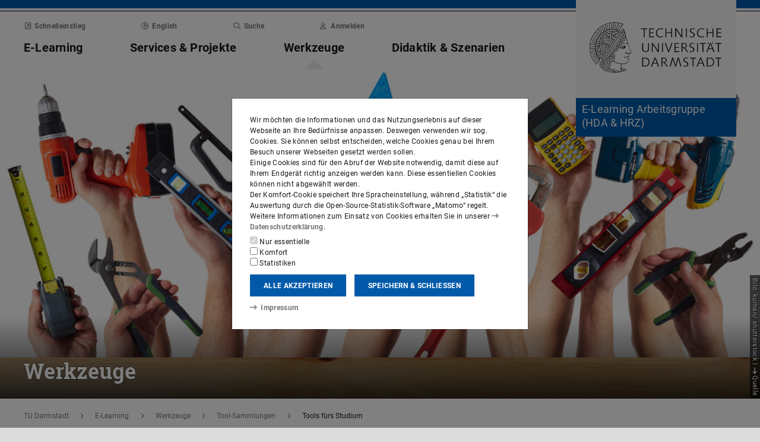

--- FILE ---
content_type: text/html;charset=UTF-8
request_url: https://www.e-learning.tu-darmstadt.de/werkzeuge/ueberblick/studium/
body_size: 77308
content:
<!DOCTYPE html>
<html lang="de">
<head>
<title>E-Learning @TU: Tools fürs Studium – E-Learning Arbeitsgruppe (HDA & HRZ) – TU Darmstadt</title>
<meta charset="UTF-8"/>
<meta name="viewport" content="width=device-width, initial-scale=1"/>
<meta http-equiv="X-UA-Compatible" content="ie=edge"/>
<meta name="dcterms.language" content="de"/>
<meta name="dcterms.title" content="E-Learning @TU: Tools fürs Studium"/>
<meta name="dcterms.modified" content="2023-08-24T09:59:16+02:00"/>
<meta property="og:title" content="E-Learning @TU: Tools fürs Studium"/>
<meta property="og:site_name" content="E-Learning Arbeitsgruppe (HDA & HRZ) – TU Darmstadt"/>
<meta property="og:type" content="article"/>
<meta name="twitter:card" content="summary"/>
<meta name="twitter:title" content="E-Learning @TU: Tools fürs Studium"/>
<meta property="og:image" content="https://www.e-learning.tu-darmstadt.de/media/elc/__relaunch/03_werkzeuge/Werkzeuge_shutterstock_152822789_1300x570px_1180x0.jpg"/>
<meta property="og:image:type" content="image/jpg"/>
<meta property="og:image:width" content="1180"/>
<meta property="og:image:height" content="517"/>
<meta property="og:image:alt" content="Foto: Mehrere Hände halten verschiedene Werkzeuge wie Bohrer, Hammer, Wasserwaage, Zange, Maßband, Taschenrechner hoch."/>
<meta name="twitter:image" content="https://www.e-learning.tu-darmstadt.de/media/elc/__relaunch/03_werkzeuge/Werkzeuge_shutterstock_152822789_1300x570px_1180x0.jpg"/>
<meta name="twitter:image:alt" content="Foto: Mehrere Hände halten verschiedene Werkzeuge wie Bohrer, Hammer, Wasserwaage, Zange, Maßband, Taschenrechner hoch."/>
<meta name="ZOOMIMAGE" content="https://www.e-learning.tu-darmstadt.de/media/elc/__relaunch/03_werkzeuge/Werkzeuge_shutterstock_152822789_1300x570px_285x0.jpg"/>
<meta name="description" content="Zusammenstellung und Informationen zu hilfreichen Tools fürs Studium"/>
<meta property="og:description" content="Zusammenstellung und Informationen zu hilfreichen Tools fürs Studium"/>
<meta name="twitter:description" content="Zusammenstellung und Informationen zu hilfreichen Tools fürs Studium"/>
<meta name="keywords" content="Werkzeuge, Tools, E-Learning, Medien, Apps, Online-Tools, Studium, Studierende, TU Darmstadt, digital, Technische Universität Darmstadt, Studieren"/>
<meta name="dcterms.creator" content="E-Learning Arbeitsgruppe (HDA & HRZ)"/>
<meta name="robots" content="index,follow"/>
<meta name="format-detection" content="telephone=no"/>
<meta name="generator" content="FirstSpirit 5.2.251209.26de38e"/>
<link href="/media/resources/css_2/app_1.2.0.css" rel="stylesheet"/>
<link href="/media/resources/css_2/themes_css/theme-1b.css" rel="stylesheet"/>
<link rel="shortcut icon" type="image/x-icon" href="https://www.tu-darmstadt.de/media/resources/images_1/favicon_48x48.png">
<link rel="icon" type="image/png" href="https://www.tu-darmstadt.de/media/resources/images_1/favicon_48x48.png" sizes="48x48">
<link rel="icon" type="image/png" href="https://www.tu-darmstadt.de/media/resources/images_1/favicon_80x80.png" sizes="80x80">
<link rel="apple-touch-icon" sizes="80x80" href="https://www.tu-darmstadt.de/media/resources/images_1/favicon_80x80.png">
</head>
<body>
<div id="app">
<div id="site" class="wrap-xl">
<header id="site-header">
<desktop-menu :sitemap="sitemap" :fast-blocks="fastBlocks" :menu-path="menuPath" inline-template>
<div id="desktop-menu" class="d-none d-print-none d-lg-block" @keydown.esc="onEsc()" :style="modalOpenStyle">
<a class="link skip-link show-on-focus" href="#site-main" aria-label="Menü überspringen">Menü überspringen</a>
<div class="hold" ref="liner">
<div v-show="searchIsOpen" class="desktop-meta" id="desktop-search" :class="{active: searchIsOpen}" ref="searchArea" :aria-hidden="!searchIsOpen" aria-labelledby="#schnell-btn">
<div class="wrap-xl">
<div class="pl-4 pr-2 pt-1 pb-2 bg-white">
<div class="search-frame d-flex sans-h5">
<form class="search-form gap">
<div class="form-group flex-grow-1">
<label class="form-text text-gr2 font-weight-normal sans-mini" for="search-query_desktop">Suche in <span class="strong">e-learning.tu-darmstadt.de</span> nach …</label>
<input id="search-query_desktop" class="form-control search-query w-100" ref="searchInput" name="q" type="search">
</div>
<div class="form-group">
<label class="form-text text-gr2 font-weight-normal sans-mini" for="searchengine_desktop">Suche mit: </label>
<searchengines inline-template>
<select id="searchengine_desktop" name="searchengine" class="form-control searchengine">
<option v-for="searchengine in searchengines" :selected="isSelected(searchengine.name)" :value="searchengine.url + '?' + searchengine.param_query + '=QUERYTERM' + (searchengine.param_site ? '&'+searchengine.param_site+'=' : (searchengine.suppl_site ? '+'+searchengine.suppl_site+':' : '+')) + 'e-learning.tu-darmstadt.de'">{{ searchengine.name }}</option>
</select>
</searchengines>
</div>
<button name="search-submit" type="submit" class="search-submit align-self-end mb-1 mr-2" title="Suche abschicken (öffnet einen neuen Tab)"><span class="sr-only">Suche abschicken (öffnet einen neuen Tab)</span><span class="icon fasr fa-search" aria-hidden="true"></span></button>
<div class="search-link-container d-none"></div>
</form>
<button class="align-self-start" ref="searchClose" type="button" aria-label="Element schließen" aria-controls="desktop-search" aria-expanded="searchIsOpen" @click="toggleSearchArea"><span class="icon fasr fa-times" aria-hidden="true"></span></button>
</div>
</div>
</div>
</div>
<div v-show="fastIsOpen" class="desktop-meta" id="desktop-fast" ref="fastArea" :aria-hidden="!fastIsOpen" :class="{active: fastIsOpen}" aria-labelledby="desktop-fast-open">
<div class="frame py-4 bg-white">
<div class="stack-4">
<div class="sans-h5 strong d-flex">
<div class="flex-grow-1">Schnelleinstieg</div>
<button type="button" ref="fastClose" id="desktop-fast-close" @click="toggleFastArea" @keydown.down="setFocus(itemRef('fast',0,0))" aria-label="Element schließen" aria-controls="desktop-fast" :aria-expanded="fastIsOpen"><span class="icon fasr fa-times" aria-hidden="true"></span></button></div>
<div class="stop pb-1">
<div class="grid-4 fast-outer">
<div class="cell-1-2 outer-cell">
<div class="grid-2 fast-inner">
<div v-for="(group, i) in fastBlocks.slice(0,4)" class="fast-block cell-1-2 inner-cell" @mouseenter="fastBlocks[i].hover=true" @mouseleave="fastBlocks[i].hover=false" @focusin="fastBlocks[i].focus=true" @focusout="fastBlocks[i].focus=false">
<div class="p-2 pb-4 h-100 hold" :class="fastBlockBgClass(group.code, group.hover||group.focus||isTouch)">
<div v-if="!isTouch" class="block-overlay p-2 pb-4" :class="fastBlockOverClass(group.code, group.hover||group.focus)">
<p class="block-heading sans-h5 strong" v-html="group.heading"></p>
</div>
<div class="block-content stack-2" :class="fastBlockTextClass(group.code, group.hover||group.focus||isTouch)">
<p class="block-heading sans-h5 strong" v-html="group.heading"></p>
<ul class="block-links list-unstyled stack-1">
<li v-for="(child, j) in group.children" class="sans-small"><a class="link d-inline-flex" :href="child.href" :ref="itemRef('fast',i,j)" @keydown.up="setFocus(j==0 ? i==0 ? 'fastClose': itemRef('fast',i-1,0) : itemRef('fast',i,j-1))" @keydown.down="setFocus(j==(group.children.length - 1) ? itemRef('fast',i+1,0) : itemRef('fast',i,j+1))" @keydown.left="setFocus(itemRef('fast',i-1,0))" @keydown.right="setFocus(itemRef('fast',i+1,0))"><span class="d-inline-block" aria-hidden="true"><span class="icon fass fa-arrow-right-long"></span></span><span class="d-inline-block">{{ child.heading }}</span></a></li>
</ul>
</div>
</div>
</div>
</div>
</div>
<div class="cell-1-2 outer-cell">
<div class="grid-2 fast-inner">
<div v-for="(group, i) in fastBlocks.slice(4)" class="fast-block cell-1-2 inner-cell" @mouseenter="fastBlocks[i+4].hover=true" @mouseleave="fastBlocks[i+4].hover=false" @focusin="fastBlocks[i+4].focus=true" @focusout="fastBlocks[i+4].focus=false">
<div class="p-2 pb-4 h-100" :class="fastBlockBgClass(group.code, group.hover||group.focus||isTouch)">
<div v-if="!isTouch" class="block-overlay p-2 pb-4" :class="fastBlockOverClass(group.code, group.hover||group.focus)">
<p class="block-heading sans-h5 strong" v-html="group.heading"></p>
</div>
<div class="block-content stack-2" :class="fastBlockTextClass(group.code, group.hover||group.focus||isTouch)">
<p class="block-heading sans-h5 strong" v-html="group.heading"></p>
<ul class="block-links list-unstyled stack-1">
<li v-for="(child, j) in group.children" class="sans-small"><a class="link d-inline-flex" :href="child.href" :ref="itemRef('fast',i+4,j)" @keydown.up="setFocus(j==0 ? itemRef('fast',i+4-1,0) : itemRef('fast',i+4,j-1))" @keydown.down="setFocus(j==(group.children.length - 1) ? itemRef('fast',i+4+1,0) : itemRef('fast',i+4,j+1))" @keydown.left="setFocus(itemRef('fast',i+3,0))" @keydown.right="setFocus(itemRef('fast',i+5,0))"><span class="d-inline-block" aria-hidden="true"><span class="icon fass fa-arrow-right-long"></span></span><span class="d-inline-block">{{ child.heading }}</span></a></li>
</ul>
</div>
</div>
</div>
</div>
</div>
</div>
</div>
</div>
</div>
</div>
<div class="desktop-main" ref="mainArea">
<div class="wrap-xl hold">
<div class="menu-border border-key"></div>
<div class="menu-logo frame bg-white">
<div class="row">
<div class="col-1-4 offset-9-12">
<!-- noindex -->
<div class="hold" style="margin-top:-14px;">
<div class="menu-logo-area">
<a class="bg-gr5 link link-outer" href="https://www.tu-darmstadt.de/" aria-label="Zur Startseite der TU Darmstadt" title="Zur Startseite der TU Darmstadt"><picture><source srcset="https://www.tu-darmstadt.de/media/resources/images_1/tu_logo_web.svg" media="(min-width: 900px)"><img src="https://www.tu-darmstadt.de/media/resources/images_1/tu_logo_web_h120.svg" alt="Logo der TU Darmstadt" /></picture></a>
<a class="bg-key link link-outer" href="https://www.e-learning.tu-darmstadt.de/" accesskey="1" aria-label="Zur Startseite der Institution" title="Zur Startseite der Institution [Alt(+Shift)+1]">
<div id="institution-name-container" class="fach-label overflow-hidden p-1 stack-1">
<span id="institution-name" class="d-inline-block font-weight-normal hyphens link-inner pre-line sans-lead text-white">E-Learning Arbeitsgruppe (HDA & HRZ)</span>
</div>
</a>
</div>
</div>
<!-- index -->
</div>
</div>
</div>
<div class="menu-frame frame bg-white">
<div class="py-2">
<div class="grid">
<div class="cell-3-4 stack-2">
<ul class="meta-headings list-unstyled sans-mini strong w-75">
<li class="meta-heading mr-auto"><button class="link text-gr1" type="button" id="desktop-fast-open" :ref="refPath('meta',0)" @keydown.left.prevent="setFocus(refPath('meta',3))" @keydown.right.prevent="setFocus(refPath('meta',1))" @keydown.down.prevent="setFocus(refPath('main',0))" @click="toggleFastArea"><span class="icon fasr fa-external-link-square" aria-hidden="true"></span>Schnelleinstieg</button></li>
<li class="meta-item mr-auto">
<a class="language-selector link text-gr1" href="index.en.jsp" :ref="refPath(&quot;meta&quot;,1)" @keydown.left.prevent="setFocus(refPath(&quot;meta&quot;,0))" @keydown.right.prevent="setFocus(refPath(&quot;meta&quot;,2))" @keydown.down.prevent="setFocus(refPath(&quot;main&quot;,1))"><span class="icon fasl fa-globe-europe" aria-hidden="true"></span>English</a>
</li>
<li class="meta-item mr-auto"><button class="link text-gr1" type="button" accesskey="4" title="[Alt(+Shift)+4]" :ref="refPath('meta',2)" @keydown.left.prevent="setFocus(refPath('meta',1))" @keydown.right.prevent="setFocus(refPath('meta',3))" @keydown.down.prevent="setFocus(refPath('main',2))" @click="toggleSearchArea"><span class="icon fasr fa-search" aria-hidden="true"></span>Suche</button></li>
<li class="meta-item mr-auto" data-matomo-mask>
<!-- noindex -->
<a class="text-gr1 link" accesskey="i" title="Mit TU-ID am Webauftritt anmelden [Alt(+Shift)+i]" href="https://login.tu-darmstadt.de/idp/profile/cas/login?service=https%3A%2F%2Fwww.e-learning.tu-darmstadt.de%2Fwerkzeuge%2Fueberblick%2Fstudium%2Findex.de.jsp" :ref="refPath(&quot;meta&quot;,3)" @keydown.left.prevent="setFocus(refPath(&quot;meta&quot;,2))" @keydown.right.prevent="setFocus(refPath(&quot;meta&quot;,0))" @keydown.down.prevent="setFocus(refPath(&quot;main&quot;,3))"><span class="icon fasr fa-user" aria-hidden="true"></span>Anmelden</a> <!-- index -->
</li>
</ul>
<ul class="main-headings list-unstyled sans-h4b strong" :class="{'in-focus': path.length&gt;0}">
<li v-for="(level0, i) in sitemap.slice(0,4)" class="main-heading" :key="level0.heading" :class="{active: menuPathDesktop.indexOf(level0.uid)>=0}"><a v-if="!level0.children || level0.displaySeparateSubmenu==true" :href="level0.href" :accesskey="level0.accesskey" :title="level0.title" :id="level0.headID" :aria-controls="level0.bodyID" :aria-expanded="hasPath(i)" :ref="refPath('main',i)" :class="{proxied: isFocPath(i,-1), onpath: hasFocPath(i)}" @focus="setFocPath(i)" @keydown.left.prevent="setFocus(refPath('main',i-1))" @keydown.right.prevent="setFocus(refPath('main',i+1))" @keydown.up.prevent="setFocus(refPath('meta',i))"><span v-html="level0.heading"></span><span class="icon fasr fa-lock text-right" v-if="level0.internal" title="Anmeldung erforderlich (TU-ID)"></span></a><button v-else type="button" aria-haspopup="true" :id="level0.headID" :aria-controls="level0.bodyID" :aria-expanded="hasPath(i)" :ref="refPath('main',i)" :class="{proxied: isFocPath(i,-1), onpath: hasFocPath(i)}" @focus="setFocPath(i)" @click="setSubFocus(i)" @keydown.left.prevent="setFocus(refPath('main',i-1))" @keydown.right.prevent="setFocus(refPath('main',i+1))" @keydown.up.prevent="setFocus(refPath('meta',i))" v-html="level0.heading"></button></li>
</ul>
</div>
<div class="cell-1-4">
<div class="d-flex h-100 stack">
<div class="sans-h5 align-self-end text-right w-100">
<button type="button" @click="toggleSearchArea" aria-hidden="true" tabindex="-1"><span class="icon fasr fa-search"></span><span class="sr-only">Suche öffnen</span></button>
<a class="text-gr0 ml-1 outline" aria-hidden="true" tabindex="-1" href="https://www.e-learning.tu-darmstadt.de/" title="Zur Startseite der Institution"><span class="icon fasr fa-home"></span><span class="sr-only">Zur Startseite der Institution</span></a>
</div>
</div>
</div>
</div>
</div>
<div id="menu-collapse" class="d-none hold">
<nav>
<ul class="main-panels list-unstyled">
<li v-for="(level0, i) in sitemap" v-show="hasPath(i)" class="main-panel" :key="level0.heading" :ref="refPath('panel', i)">
<div v-if="level0.hasIndexPage && level0.href" class="panel-heading" :class="{'in-focus': hasPath(i, -1)}">
<p class="sans-h5"><a class="link-outer strong d-block w-100 text-left p-2" :href="level0.href" :accesskey="level0.accesskey" :title="level0.title" :ref="refPath('main',i,-1)" :class="{selected: menuPathDesktop.indexOf(level0.headID)>=0}" @focus="setFocPath(i,-1)" @mouseenter="hoverFocus" @keydown.exact.tab.shift.prevent="setParentFocus(i)" @keydown.up.prevent="setParentFocus(i)" @keydown.down.prevent="setFocus(refPath('main',i,0))" @keydown.exact.tab.prevent="setFocus(refPath('main',i,0))"><span class="link-inner">Übersicht</span><span class="icon fasr fa-lock text-right" v-if="level0.internal" title="Anmeldung erforderlich (TU-ID)"></span></a></p>
</div>
<ul v-show="hasPath(i)" class="panel-menu level-1 list-unstyled" :ref="refPath('panel-menu', i)" :id="level0.bodyID" :aria-hidden="!hasPath(i)" :aria-labelledby="level0.headID" :class="{ focusin: hasFocPath(i) }">
<li v-for="(level1, j) in level0.children" class="menu-item sans-h5" :class="{'in-focus': hasPath(i,j)}"><a v-if="!level1.children || level1.displaySeparateSubmenu==true" class="strong d-block w-100 text-left px-2 py-1" :href="level1.href" :accesskey="level1.accesskey" :title="level1.title" :ref="itemRef('main',i,j)" :class="{onpath: hasFocPath(i,j), selected: menuPathDesktop.indexOf(level1.uid)>-1}" @focus="setFocPath(i,j)" @mouseenter="hoverFocus" @keydown.up.prevent="setFocus(refPath('main',i,j-1))" @keydown.down.prevent="setFocus(refPath('main',i,j+1))" @keydown.exact.tab.shift.prevent="setFocus(refPath('main',i,j-1))" @keydown.exact.tab.prevent="setFocus(refPath('main',i,j+1))"><span v-html="level1.heading"></span><span class="icon fasr fa-lock text-right" v-if="level1.internal" title="Anmeldung erforderlich (TU-ID)"></span></a>
<button v-else class="strong d-block w-100 text-left px-2 py-1" type="button" aria-haspopup="true" :id="level1.headID" :aria-controls="level1.bodyID" :aria-expanded="hasPath(i,j)" :ref="itemRef('main',i,j)" :class="{onpath: hasFocPath(i,j), selected: menuPathDesktop.indexOf(level1.uid)>-1}" @focus="setFocPath(i,j)" @mouseenter="hoverFocus" @keydown.up.prevent="setFocus(refPath('main',i,j-1))" @keydown.down.prevent="setFocus(refPath('main',i,j+1))" @keydown.exact.tab.shift.prevent="setFocus(refPath('main',i,j-1))" @keydown.exact.tab.prevent="setFocus(refPath('main',i,j+1))" @keydown.right.prevent="clickSelf" @click="setSubFocus(i,j);removeMenuPath();"><span v-html="iconifyLastWord(level1.heading)"></span></button>
<ul v-if="level1.children && level1.displaySeparateSubmenu!=true" v-show="hasPath(i,j) || menuPathDesktop.indexOf(level1.uid)>-1" class="panel-menu level-2 list-unstyled" :ref="refPath('panel-menu', i,j)" :id="level1.bodyID" :aria-labelledby="level1.headID" :aria-hidden="!hasPath(i,j)" :class="{ focusin: hasFocPath(i,j)}">
<li v-if="level1.hasIndexPage && level1.href" class="menu-heading"><a class="strong d-block w-100 text-left px-2 py-1" :href="level1.href" :accesskey="level1.accesskey" :title="level1.title" :ref="refPath('main',i,j,-1)" :class="{selected: menuPathDesktop.indexOf(level1.uid)>-1 && isSelected(level1.children) > 0}" @focus="setFocPath(i,j,-1)" @mouseenter="hoverFocus" @keydown.exact.tab.shift.prevent="setParentFocus(i,j)" @keydown.left.prevent="setParentFocus(i,j)" @keydown.up.prevent="setParentFocus(i,j)" @keydown.down.prevent="setFocus(refPath('main',i,j,0))" @keydown.exact.tab.prevent="setFocus(refPath('main',i,j,0))">Übersicht<span class="icon fasr fa-lock text-right" v-if="level1.internal" title="Anmeldung erforderlich (TU-ID)"></span></a></li>
<li v-for="(level2, k) in level1.children" class="menu-item sans-h5" :class="{'in-focus': hasPath(i,j,k)}"><a v-if="!level2.children || level2.displaySeparateSubmenu==true" class="strong d-block w-100 text-left px-2 py-1" :href="level2.href" :accesskey="level2.accesskey" :title="level2.title" :ref="itemRef('main',i,j,k)" :id="menuPath.indexOf(level2.uid)" :class="{onpath: hasFocPath(i,j,k), selected: menuPathDesktop.indexOf(level2.uid)>-1}" @focus="setFocPath(i,j,k)" @mouseenter="hoverFocus" @keydown.left.prevent="setFocus(refPath('main',i,j)); setPath(i)" @keydown.up.prevent="setFocus(refPath('main',i,j,k-1))" @keydown.down.prevent="setFocus(refPath('main',i,j,k+1))" @keydown.exact.tab.shift.prevent="setFocus(refPath('main',i,j,k-1))" @keydown.exact.tab.prevent="setFocus(refPath('main',i,j,k+1))"><span v-html="level2.heading"></span><span class="icon fasr fa-lock text-right" v-if="level2.internal" title="Anmeldung erforderlich (TU-ID)"></span></a><button v-else class="strong d-block w-100 text-left px-2 py-1" type="button" aria-haspopup="true" :id="level2.headID" :aria-controls="level2.bodyID" :aria-expanded="hasPath(i,j,k)" :ref="itemRef('main',i,j,k)" :class="{onpath: hasFocPath(i,j,k), selected: menuPathDesktop.indexOf(level2.uid)>-1}" @focus="setFocPath(i,j,k)" @mouseenter="hoverFocus" @keydown.left.prevent="setFocus(refPath('main',i,j)); setPath(i)" @keydown.up.prevent="setFocus(refPath('main',i,j,k-1))" @keydown.down.prevent="setFocus(refPath('main',i,j,k+1))" @keydown.exact.tab.shift.prevent="setFocus(refPath('main',i,j,k-1))" @keydown.exact.tab.prevent="setFocus(refPath('main',i,j,k+1))" @keydown.right.prevent="clickSelf" @click="setSubFocus(i,j,k);removeMenuPath();"><span v-html="iconifyLastWord(level2.heading)"></span></button>
<ul v-if="level2.children && level2.displaySeparateSubmenu!=true" v-show="hasPath(i,j,k) || menuPathDesktop.indexOf(level2.uid)>-1" class="panel-menu level-3 list-unstyled" :ref="refPath('panel-menu', i,j,k)" :id="level2.bodyID" :aria-hidden="!hasPath(i,j,k)" :aria-labelledby="level2.headID" :class="{ focusin: hasFocPath(i,j,k)}">
<li v-if="level2.hasIndexPage && level2.href" class="menu-heading"><a class="strong d-block w-100 text-left px-2 py-1" :href="level2.href" :accesskey="level2.accesskey" :title="level2.title" :ref="refPath('main',i,j,k,-1)" :class="{selected: menuPathDesktop.indexOf(level2.uid)>-1 && isSelected(level2.children) > 0}" @focus="setFocPath(i,j,k,-1)" @mouseenter="hoverFocus" @keydown.exact.tab.shift.prevent="setParentFocus(i,j,k)" @keydown.left.prevent="setParentFocus(i,j,k)" @keydown.up.prevent="setParentFocus(i,j,k)" @keydown.down.prevent="setFocus(refPath('main',i,j,k,0))" @keydown.exact.tab.prevent="setFocus(refPath('main',i,j,k,0))">Übersicht<span class="icon fasr fa-lock text-right" v-if="level2.internal" title="Anmeldung erforderlich (TU-ID)"></span></a></li>
<li v-for="(level3, l) in level2.children" class="menu-item sans-h5" :class="{'in-focus': hasPath(i,j,k,l)}"><a class="strong d-block w-100 text-left px-2 py-1" :href="level3.href" :accesskey="level3.accesskey" :title="level3.title" :ref="itemRef('main',i,j,k,l)" :id="menuPath.indexOf(level3.uid)" :class="{selected: menuPathDesktop.indexOf(level3.uid)>-1}" @focus="setFocPath(i,j,k,l)" @mouseenter="hoverFocus" @keydown.left.prevent="setFocus(refPath('main',i,j,k)); setPath(i,j)" @keydown.up.prevent="setFocus(refPath('main',i,j,k,l-1))" @keydown.down.prevent="setFocus(refPath('main',i,j,k,l+1))" @keydown.exact.tab.shift.prevent="setFocus(refPath('main',i,j,k,l-1))" @keydown.exact.tab.prevent="setFocus(refPath('main',i,j,k,l+1))"><span v-html="level3.heading"></span><span class="icon fasr fa-lock text-right" v-if="level3.internal" title="Anmeldung erforderlich (TU-ID)"></span></a></li>
</ul>
</li>
</ul>
</li>
</ul>
</li>
</ul>
</nav>
</div>
</div>
</div>
<div class="overlay" :class="{active: fastIsOpen||searchIsOpen}"></div>
</div>
</div>
</div>
</desktop-menu>
<phablet-menu :sitemap="sitemap" :fast-blocks="fastBlocks" :menu-path="menuPath" inline-template>
<div class="d-lg-none d-print-block" id="phablet-menu" :style="modalOpenStyle">
<div class="menu-border border-key"></div>
<div class="menu-logo frame bg-white">
<div class="row">
<div class="col-5-12 col-sm-1-3 col-md-1-4 offset-7-12 offset-sm-2-3 offset-md-3-4">
<div class="bleed-right mr-sm-0">
<!-- noindex -->
<div class="hold" style="margin-top:-14px;">
<div class="menu-logo-area">
<a class="bg-gr5 link link-outer" href="https://www.tu-darmstadt.de/" aria-label="Zur Startseite der TU Darmstadt" title="Zur Startseite der TU Darmstadt"><picture><source srcset="https://www.tu-darmstadt.de/media/resources/images_1/tu_logo_web.svg" media="(min-width: 900px)"><img src="https://www.tu-darmstadt.de/media/resources/images_1/tu_logo_web_h120.svg" alt="Logo der TU Darmstadt" /></picture></a>
</div>
</div>
<!-- index -->
</div>
</div>
</div>
</div>
<div class="menu-frame frame bg-white border-key d-print-none">
<div class="row h-100">
<div class="col-7-12 col-sm-2-3 d-flex align-content-center">
<button type="button" id="phablet-overlay-toggle" aria-controls="phablet-overlay" :aria-expanded="menuOpen" @click="toggleMenu(level);if(initialOpening)setPath(2,0,);">
<div class="bars" aria-hidden="true"></div>
<span class="sr-only" v-html="menuOpen?'Menü schließen':'Menü öffnen'"></span>
</button>
</div>
</div>
</div>
<div id="phablet-overlay" class="d-print-none" :class="{active: menuOpen}" ref="overlay">
<div class="py-4"></div>
<div class="fast-pusher" :style="fastPusherStyle" ref="fastPusher">
<div class="main-menu">
<div class="main-pusher" :style="mainPusherStyle" ref="mainPusher">
<div class="level level-0 frame" ref="top">
<div class="stack-4 py-6 px-1">
<div class="stack-5">
<div class="sans-h3 strong" v-for="(lv0, k) in sitemap">
<button type="button" class="next d-flex w-100" :class="{'text-key': menuPath.indexOf(lv0.uid)>=0}" @click="setPath(k)" v-if="lv0.children">
<div class="text-left" v-html="lv0.heading"></div>
<div class="ml-auto" aria-hidden="true"><span class="icon fass fa-angle-right"></span></div>
</button>
<a class="next page" :href="lv0.href" :class="{'text-key': menuPath.indexOf(lv0.uid)>=0 && menuPath.indexOf(lv0.uid)==menuPath.length-1}" v-else><span v-html="lv0.heading"></span><span class="icon fasr fa-lock text-right" v-if="lv0.internal" aria-label="Anmeldung erforderlich (TU-ID)" title="Anmeldung erforderlich (TU-ID)"></span></a></div>
</div>
</div>
</div>
<div class="level level-1 frame" :id="lv0.headID" v-for="(lv0, k) in sitemap" v-if="validLevel(lv0)" v-show="hasPath(k)" :ref="genPath(k)">
<div class="stack-4 py-6 px-1">
<div class="sans-h3 strong">
<button type="button" class="back d-flex text-gr1" @click="setPath()">
<span class="d-inline-block icon fass fa-angle-left mr my-auto" aria-hidden="true"></span>
<span class="d-inline-block" v-html="lv0.heading"></span>
</button>
</div>
<div class="border-bottom border-gr3"></div>
<div class="stack-5">
<div class="sans-h3 strong d-flex pb-1" v-if="lv0.hasIndexPage && lv0.href">
<a class="page" :href="lv0.href" :class="{'text-key': menuPath.indexOf(lv0.uid)>=0 && menuPath.indexOf(lv0.uid)==menuPath.length-1}">Übersicht<span class="icon fasr fa-lock text-right" v-if="lv0.internal" aria-label="Anmeldung erforderlich (TU-ID)" title="Anmeldung erforderlich (TU-ID)"></span></a>
</div>
<div class="sans-h3 strong" v-for="(lv1, l) in lv0.children">
<button type="button" class="next d-flex w-100" :class="{'text-key': menuPath.indexOf(lv1.uid)>=0}" @click="setPath(k,l)" v-if="validLevel(lv1)">
<div class="text-left" v-html="lv1.heading"></div>
<div class="ml-auto"><span class="icon fass fa-angle-right"></span></div>
</button>
<a class="next page" :href="lv1.href" :class="{'text-key': menuPath.indexOf(lv1.uid)>=0 && menuPath.indexOf(lv1.uid)==menuPath.length-1}" v-else><span v-html="lv1.heading"></span><span class="icon fasr fa-lock text-right" v-if="lv1.internal" aria-label="Anmeldung erforderlich (TU-ID)" title="Anmeldung erforderlich (TU-ID)"></span></a>
</div>
</div>
</div>
</div>
<template v-for="(lv0, k) in sitemap" v-if="validLevel(lv0)">
<div class="level level-2 frame" :id="lv1.headID" v-for="(lv1, l) in lv0.children" v-if="validLevel(lv1)" v-show="hasPath(k,l)" :ref="genPath(k,l)">
<div class="stack-4 py-6 px-1">
<div class="sans-h3 strong">
<button type="button" class="back d-flex text-gr1" @click="setPath(k)">
<span class="d-inline-block icon fass fa-angle-left mr my-auto"></span>
<span class="d-inline-block" v-html="lv1.heading"></span>
</button>
</div>
<div class="border-bottom border-gr3"></div>
<div class="stack-5">
<div class="sans-h3 strong d-flex pb-1" v-if="lv1.hasIndexPage && lv1.href">
<a class="page" :href="lv1.href" :class="{'text-key': menuPath.indexOf(lv1.uid)>=0 && menuPath.indexOf(lv1.uid)==menuPath.length-1}">Übersicht<span class="icon fasr fa-lock text-right" v-if="lv1.internal" aria-label="Anmeldung erforderlich (TU-ID)" title="Anmeldung erforderlich (TU-ID)"></span></a>
</div>
<div class="sans-h3 strong" v-for="(lv2, m) in lv1.children">
<button type="button" class="next d-flex w-100" :class="{'text-key': menuPath.indexOf(lv2.uid)>=0}" @click="setPath(k,l,m)" v-if="validLevel(lv2)">
<div class="text-left" v-html="lv2.heading"></div>
<div class="ml-auto"><span class="icon fass fa-angle-right"></span></div>
</button>
<a class="next page" :href="lv2.href" :class="{'text-key': menuPath.indexOf(lv2.uid)>=0 && menuPath.indexOf(lv2.uid)==menuPath.length-1}" v-else><span v-html="lv2.heading"></span><span class="icon fasr fa-lock text-right" v-if="lv2.internal" aria-label="Anmeldung erforderlich (TU-ID)" title="Anmeldung erforderlich (TU-ID)"></span></a>
</div>
</div>
</div>
</div>
</template>
<template v-for="(lv0, k) in sitemap" v-if="validLevel(lv0)">
<template v-for="(lv1, l) in lv0.children" v-if="validLevel(lv1)">
<div class="level level-3 frame" :id="lv2.headID" v-for="(lv2, m) in lv1.children" v-if="validLevel(lv2)" v-show="hasPath(k,l,m)" :ref="genPath(k,l,m)">
<div class="stack-4 py-6 px-1">
<div class="sans-h3 strong">
<button type="button" class="back d-flex text-gr1" @click="setPath(k,l)">
<span class="d-inline-block icon fass fa-angle-left mr my-auto"></span>
<span class="d-inline-block" v-html="lv2.heading"></span>
</button>
</div>
<div class="border-bottom border-gr3"></div>
<div class="stack-5">
<div class="sans-h3 strong d-flex pb-1" v-if="lv2.hasIndexPage && lv2.href">
<a class="page" :href="lv2.href" :class="{'text-key': menuPath.indexOf(lv2.uid)>=0 && menuPath.indexOf(lv2.uid)==menuPath.length-1}">Übersicht<span class="icon fasr fa-lock text-right" v-if="lv2.internal" aria-label="Anmeldung erforderlich (TU-ID)" title="Anmeldung erforderlich (TU-ID)"></span></a>
</div>
<div class="sans-h3 strong" v-for="(lv3, n) in lv2.children">
<button type="button" class="next d-flex w-100" :class="{'text-key': menuPath.indexOf(lv3.uid)>=0}" @click="setPath(k,l,m,n)" v-if="validLevel(lv3)">
<div class="text-left" v-html="lv3.heading"></div>
<div class="ml-auto"><span class="icon fass fa-angle-right"></span></div>
</button>
<a class="next page" :href="lv3.href" :class="{'text-key': menuPath.indexOf(lv3.uid)>=0 && menuPath.indexOf(lv3.uid)==menuPath.length-1}" v-else><span v-html="lv3.heading"></span><span class="icon fasr fa-lock text-right" v-if="lv3.internal" aria-label="Anmeldung erforderlich (TU-ID)" title="Anmeldung erforderlich (TU-ID)"></span></a>
</div>
</div>
</div>
</div>
</template>
</template>
<template v-for="(lv0, k) in sitemap" v-if="validLevel(lv0)">
<template v-for="(lv1, l) in lv0.children" v-if="validLevel(lv1)">
<template v-for="(lv2, m) in lv1.children" v-if="validLevel(lv2)">
<div class="level level-4 frame" :id="lv3.headID" v-for="(lv3, n) in lv2.children" v-if="validLevel(lv3)" v-show="hasPath(k,l,m,n)" :ref="genPath(k,l,m,n)">
<div class="stack-4 py-6 px-1">
<div class="sans-h3 strong">
<button type="button" class="back d-flex text-gr1" @click="setPath(k,l,m)">
<span class="d-inline-block icon fass fa-angle-left mr my-auto"></span>
<span class="d-inline-block" v-html="lv3.heading"></span>
</button>
</div>
<div class="border-bottom border-gr2"></div>
<div class="stack-5">
<div class="sans-h3 strong d-flex pb-1" v-if="lv3.hasIndexPage && lv3.href">
<a class="page" :href="lv3.href" :class="{'text-key': menuPath.indexOf(lv3.uid)>=0 && menuPath.indexOf(lv3.uid)==menuPath.length-1}">Übersicht<span class="icon fasr fa-lock text-right" v-if="lv3.internal" aria-label="Anmeldung erforderlich (TU-ID)" title="Anmeldung erforderlich (TU-ID)"></span></a>
</div>
<div class="sans-h3 strong" v-for="(lv4, o) in lv3.children">
<button type="button" class="next d-flex w-100" :class="{'text-key': menuPath.indexOf(lv4.uid)>=0}" @click="setPath(k,l,m,n,o)" v-if="validLevel(lv4)">
<div class="text-left" v-html="lv4.heading"></div>
<div class="ml-auto"><span class="icon fass fa-angle-right"></span></div>
</button>
<a class="next page" :href="lv4.href" :class="{'text-key': menuPath.indexOf(lv4.uid)>=0 && menuPath.indexOf(lv4.uid)==menuPath.length-1}" v-else><span v-html="lv4.heading"></span><span class="icon fasr fa-lock text-right" v-if="lv4.internal" aria-label="Anmeldung erforderlich (TU-ID)" title="Anmeldung erforderlich (TU-ID)"></span></a>
</div>
</div>
</div>
</div>
</template>
</template>
</template>
<template v-for="(lv0, k) in sitemap" v-if="validLevel(lv0)">
<template v-for="(lv1, l) in lv0.children" v-if="validLevel(lv1)">
<template v-for="(lv2, m) in lv1.children" v-if="validLevel(lv2)">
<template v-for="(lv3, n) in lv2.children" v-if="validLevel(lv3)">
<div class="level level-5 frame" :id="lv4.headID" v-for="(lv4, o) in lv3.children" v-if="validLevel(lv4)" v-show="hasPath(k,l,m,n,o)" :ref="genPath(k,l,m,n,o)">
<div class="stack-4 py-6 px-1">
<div class="sans-h3 strong">
<button type="button" class="back d-flex text-gr1" @click="setPath(k,l,m,n)">
<span class="d-inline-block icon fass fa-angle-left mr my-auto"></span>
<span class="d-inline-block" v-html="lv4.heading"></span>
</button>
</div>
<div class="border-bottom border-gr2"></div>
<div class="stack-5">
<div class="sans-h3 strong d-flex pb-1" v-if="lv4.hasIndexPage && lv4.href">
<a class="page" :href="lv4.href" :class="{'text-key': menuPath.indexOf(lv4.uid)>=0 && menuPath.indexOf(lv4.uid)==menuPath.length-1}">Übersicht<span class="icon fasr fa-lock text-right" v-if="lv4.internal" aria-label="Anmeldung erforderlich (TU-ID)" title="Anmeldung erforderlich (TU-ID)"></span></a>
</div>
<div class="sans-h3 strong" v-for="(lv5, p) in lv4.children">
<button type="button" class="next d-flex w-100" :class="{'text-key': menuPath.indexOf(lv5.uid)>=0}" @click="setPath(k,l,m,n,o,p)" v-if="validLevel(lv5)">
<div class="text-left" v-html="lv5.heading"></div>
<div class="ml-auto"><span class="icon fass fa-angle-right"></span></div>
</button>
<a class="next page" :href="lv5.href" :class="{'text-key': menuPath.indexOf(lv5.uid)>=0 && menuPath.indexOf(lv5.uid)==menuPath.length-1}" v-else><span v-html="lv5.heading"></span><span class="icon fasr fa-lock text-right" v-if="lv5.internal" aria-label="Anmeldung erforderlich (TU-ID)" title="Anmeldung erforderlich (TU-ID)"></span></a>
</div>
</div>
</div>
</div>
</template>
</template>
</template>
</template>
<template v-for="(lv0, k) in sitemap" v-if="validLevel(lv0)">
<template v-for="(lv1, l) in lv0.children" v-if="validLevel(lv1)">
<template v-for="(lv2, m) in lv1.children" v-if="validLevel(lv2)">
<template v-for="(lv3, n) in lv2.children" v-if="validLevel(lv3)">
<template v-for="(lv4, o) in lv3.children" v-if="validLevel(lv4)">
<div class="level level-5 frame" :id="lv5.headID" v-for="(lv5, p) in lv4.children" v-if="validLevel(lv5)" v-show="hasPath(k,l,m,n,o,p)" :ref="genPath(k,l,m,n,o,p)">
<div class="stack-4 py-6 px-1">
<div class="sans-h3 strong">
<button type="button" class="back d-flex text-gr1" @click="setPath(k,l,m,n,o)">
<span class="d-inline-block icon fass fa-angle-left mr my-auto"></span>
<span class="d-inline-block" v-html="lv5.heading"></span>
</button>
</div>
<div class="border-bottom border-gr2"></div>
<div class="stack-5">
<div class="sans-h3 strong d-flex pb-1" v-if="lv5.hasIndexPage && lv5.href">
<a class="page" :href="lv5.href" :class="{'text-key': menuPath.indexOf(lv5.uid)>=0 && menuPath.indexOf(lv5.uid)==menuPath.length-1}">Übersicht<span class="icon fasr fa-lock text-right" v-if="lv5.internal" aria-label="Anmeldung erforderlich (TU-ID)" title="Anmeldung erforderlich (TU-ID)"></span></a>
</div>
<div class="sans-h3 strong" v-for="(lv6, q) in lv5.children">
<a class="next page" :href="lv6.href" :class="{'text-key': menuPath.indexOf(lv6.uid)>=0 && menuPath.indexOf(lv6.uid)==menuPath.length-1}"><span v-html="lv6.heading"></span><span class="icon fasr fa-lock text-right" v-if="lv6.internal" aria-label="Anmeldung erforderlich (TU-ID)" title="Anmeldung erforderlich (TU-ID)"></span></a>
</div>
</div>
</div>
</div>
</template>
</template>
</template>
</template>
</template>
</div>
<div class="hanger frame">
<div class="stack-5 pt-2 pb-6 px-1">
<form class="search-form gap stack-2">
<div class="form-group">
<label class="form-text text-gr2 font-weight-normal sans-mini" for="searchengine_phablet">Suche in <span class="strong">e-learning.tu-darmstadt.de</span> mit: </label>
<searchengines inline-template>
<select id="searchengine_phablet" name="searchengine" class="form-control searchengine">
<option v-for="searchengine in searchengines" :selected="isSelected(searchengine.name)" :value="searchengine.url + '?' + searchengine.param_query + '=QUERYTERM' + (searchengine.param_site ? '&'+searchengine.param_site+'=' : (searchengine.suppl_site ? '+'+searchengine.suppl_site+':' : '+')) + 'e-learning.tu-darmstadt.de'">{{ searchengine.name }}</option>
</select>
</searchengines>
</div>
<div class="form-group row">
<label class="sr-only strong form-text" for="search-query_phablet">nach …</label>
<div class="col col-11-12">
<input id="search-query_phablet" class="form-control search-query" type="search" name="q" placeholder="nach …">
</div>
<div class="col col-1-12 my-auto">
<button name="search-submit" class="search-submit" type="submit"><span class="icon fass fa-lg fa-search mt-2" aria-hidden="true"></span><span class="sr-only">Suche abschicken</span></button>
</div>
</div>
<div class="border border-key search-link-container d-none"></div>
</form>
<div class="sans-body">
<button type="button" class="link d-block text-gr1" id="phablet-schnell-btn" aria-label="Schnelleinstieg" aria-controls="phablet-fast-menu" :aria-expanded="fastMenuOpen" @click="toggleFastMenu"><span class="icon fasr fa-external-link-square" aria-hidden="true"></span>Schnelleinstieg
</button>
</div>
<div class="sans-body">
<a class="language-selector link text-gr1 d-block" href="index.en.jsp"><span class="icon fasl fa-globe-europe" aria-hidden="true"></span>English</a>
</div>
<div class="sans-body" data-matomo-mask>
<!-- noindex -->
<a class="text-gr1 link d-block text-gr1" accesskey="i" title="Mit TU-ID am Webauftritt anmelden [Alt(+Shift)+i]" href="https://login.tu-darmstadt.de/idp/profile/cas/login?service=https%3A%2F%2Fwww.e-learning.tu-darmstadt.de%2Fwerkzeuge%2Fueberblick%2Fstudium%2Findex.de.jsp"><span class="icon fasr fa-user" aria-hidden="true"></span>Anmelden</a> <!-- index -->
</div>
<div class="sans-body">
<a class="text-gr1 link d-block" href="https://www.e-learning.tu-darmstadt.de/" title="Home">
<span class="icon fasr fa-home" aria-hidden="true"></span>Home
</a>
</div>
</div>
</div>
</div>
<div class="frame" id="phablet-fast-menu">
<div class="stack-6 py-6 px-1">
<div class="sans-h3 strong d-flex">
<p>Schnelleinstieg</p>
<button type="button" class="ml-auto" aria-controls="phablet-fast-menu" :aria-expanded="fastMenuOpen" @click="toggleFastMenu"><span class="icon fasr fa-times"></span></button>
</div>
<div class="stack-1">
<div class="fast-block" v-for="(group, i) in fastBlocks">
<phablet-fast-item @toggle="activeFastItem = fastBlocks[i]" :active="activeFastItem == fastBlocks[i]" :theme-key="group.code" :key="group.code">
<span class="sans-h4" slot="tab">{{group.heading}}</span>
<div class="stack-2 px-3 pt-3 pb-6 strong" slot="panel">
<p v-for="(child, j) in group.children">
<a class="link" :href="child.href">{{child.heading}}</a>
</p>
</div>
</phablet-fast-item>
</div>
</div>
</div>
</div>
</div>
</div>
<div id="phablet-fast-overlay" class="d-print-none" :class="{active: fastMenuOpen}" ref="fastOverlay"></div>
</div>
</phablet-menu>
<page-header inline-template>
<div id="page-header" class="d-print-none wrap-xl">
<!-- noindex -->
<a class="d-lg-none d-print-block" href="https://www.e-learning.tu-darmstadt.de/" title="Zur Startseite der Institution">
<div class="fach-label bg-key text-white pt-3 pb-2">
<div class="frame inner stack-1">
<p class="sans-lead">
E-Learning Arbeitsgruppe (HDA & HRZ)
</p>
</div>
</div>
</a>
<!-- index -->
<div class="hold bg-gr2 illu-area">
<div class="position-relative" style="max-width:1300px;">
<div class="position-relative h-0 w-100" style="padding-bottom:43.85%">
<img class="lazy position-absolute w-100 h-100" data-src="/media/elc/__relaunch/03_werkzeuge/Werkzeuge_shutterstock_152822789_1300x570px.jpg" alt="Foto: Mehrere Hände halten verschiedene Werkzeuge wie Bohrer, Hammer, Wasserwaage, Zange, Maßband, Taschenrechner hoch."/>
</div>
</div>
<div class="blend-overlay"></div>
<div class="info-frame frame-md">
<div class="row hold">
<div class="page-leader col col-1-1 col-md-8 col-lg-9 align-self-end">
<div class="frame px-md-0 hyphens">
<h1 class="serif-h1 strong text-gr5 pt-4 pb-3">Werkzeuge</h1>
</div>
</div>
</div>
</div>
<div class="overlay" :class="{active: overlay}" @click="overlayClick" tabindex="-1" aria-hidden="true"></div>
<div class="position-absolute credits sans-credits credits-overlay">Bild: kurhan/ shutterstock | <a class="link font-weight-normal" href="https:// http://www.shutterstock.com/pic.mhtml?id=152822789&#38;src=id"><span class="icon fass fa-arrow-down-long" aria-hidden="true"></span> Quelle</a></div>
</div>
</div>
</page-header>
<!-- noindex -->
<div id="breadcrumbs" class="wrap-xl d-print-none">
<div class="frame pt-2">
<nav aria-label="breadcrumb">
<p class="sr-only">Sie befinden sich hier:</p>
<ol class="breadcrumb">
<li class="breadcrumb-item">
<a class="link" href="https://www.tu-darmstadt.de/">TU Darmstadt</a>
</li>
<li class="breadcrumb-item"><a class="link" href="../../../elearning/index.de.jsp" title="Startseite E-Learning-Seiten (menüpunkt hierarchisch oberhalb der anderen punkte)">E-Learning</a></li><li class="breadcrumb-item"><a class="link" href="../../index.de.jsp">Werkzeuge</a></li><li class="breadcrumb-item">Tool-Sammlungen</li><li class="breadcrumb-item"><span class="text-gr0">Tools fürs Studium</span></li>
</ol>
</nav>
</div>
</div>
<!-- index -->
</header>
<main id="site-main" class="theme-light" tabindex="-1">
<div class="frame">
<div class="grid">
<div class="cell-12 cell-md-9">
<section class="pt-5 pb-5">
<div class="grid">
<div class="cell-12 cell-md-8-9 stack-3">
<h2 class="serif-h1">Fürs Studium</h2>
<p class="sans-lead pre-line">Diese Toolsammlung ist anwendungsbezogen sortiert und soll helfen das passende Tool zum Lernen und für den Studienalltag zu finden. Wir möchten damit vor allem die Tool-Möglichkeiten für digitales Studieren aufzeigen, die Sie sowohl an der TU als auch anhand von Online-Tools und Apps frei im Web vorfinden.</p>
<p class="sans-body"><a class="link" href="../lehre/index.de.jsp" title="Toolsammlung für die Lehre"><span class="icon" aria-hidden="true"><span class="fass fa-long-arrow-right"></span></span>Schauen Sie auch in die &#34;Tools für die Lehre&#34;!</a></p>
</div>
</div>
</section>
</div>
<div class="cell-12 cell-md-3">
<!-- noindex -->
<div class="d-block pt-5 d-print-none col-12 col-sm-4 col-md-12 mx-sm-auto px-0">
<button type="button" class="btn btn-block btn-outline-key btn-lg mb-4" data-toggle="modal" data-target="#contact-modal">
Kontakt
</button>
</div>
<!-- index -->
<!-- noindex -->
<!-- index -->
</div>
</div>
</div>
<section class="frame mb-5 content-section" id="infobox_markierung_der_tools_tu_web">
<div class="grid-2">
<div class="cell-12 cell-md-8">
<div class="bg-gr5 p-2">
<div class="d-block d-md-flex">
<div class="fasl fa-exclamation-circle fa-4x float-left float-md-none mr-2 text-key" aria-hidden="true"></div>
<div class="flex-grow-1 stack-2">
<h3 class="sans-lead">
Tools [an der TU] versus [im Web]
</h3>
<h4 class="sans-body">Hinweise zum Datenschutz</h4><p class="sans-body running-text">Sie finden hier Tools, die entweder direkt von der TU Darmstadt zur Verfügung gestellt werden oder von Hochschulkooperationen, im Rahmen dessen Angehörige der TU das entsprechende Tool nutzen dürfen. <br/>&#62;&#62; Diese Tools sind markiert mit <strong>[an der TU]</strong>. Sie werden von Lehrenden beispielsweise für Online-Aufgaben, Kommunikation usw. eingesetzt. Ebenso sind sie <strong>aus datenschutzrechtlicher Sicht geprüft</strong> und wir bieten oftmals Support und Beratung für diese an. </p><p class="sans-body running-text">Darüber hinaus finden Sie hier Anregungen für Online-Tools und Apps, die digitales Studieren erleichtern können und in der Regel kostenfrei verwendbar sind. <br/>&#62;&#62; Diese Tools sind markiert mit <strong>[im Web]</strong>. Ob und wie Sie diese Tools nutzen, sollten Sie <strong>im Hinblick auf Ihre Daten eigenverantwortlich entscheiden</strong>. Im Zweifel fragen Sie bitte beim <a class="link" href="https://www.tu-darmstadt.de/datenschutz/" title="Datenschutz-Team der TU Darmstadt"><span class="icon" aria-hidden="true"><span class="fass fa-long-arrow-right"></span></span>Datenschutz-Team der TU</a> nach.</p><p class="sans-body running-text">TIPP: Nutzen Sie bei Web-Tools, für deren Nutzung keine Registrierung/ kein Login notwendig ist, den <a class="link" href="https://www.hrz.tu-darmstadt.de/services/it_services/vpn/index.de.jsp" title="VPN an der TU"><span class="icon" aria-hidden="true"><span class="fass fa-long-arrow-right"></span></span>VPN</a> mit der Profileinstellung „Campus“ um Ihre IP-Adresse zu maskieren.</p>
<p class="sans-small">
<a class="link" href="../lehre/index.de.jsp#einschaetzung_datenschutz"><span class="icon" aria-hidden="true"><span class="fass fa-long-arrow-right"></span></span>Mehr zur Einschätzung digitaler Tools im Hinblick auf Datenschutz erfahren</a>
</p>
</div>
</div>
</div>
</div>
</div>
</section>
<section class="frame mb-5 content-section" id="infobox_campus_software_hrz_website">
<div class="grid-2">
<div class="cell-12 cell-md-8">
<div class="bg-gr5 p-2">
<div class="d-block d-md-flex">
<div class="fasl fa-lightbulb fa-4x float-left float-md-none mr-2 text-key" aria-hidden="true"></div>
<div class="flex-grow-1 stack-2">
<p class="sans-body running-text">Ergänzend zur Toolsammlung auf dieser Seite finden Sie beim Hochschulrechenzentrum (HRZ) einen Überblick zu <a class="link" href="https://www.hrz.tu-darmstadt.de/services/it_services/campus_software/index.de.jsp" title="Überblick zu Campus-Software auf der HRZ-Website"><span class="icon" aria-hidden="true"><span class="fass fa-long-arrow-right"></span></span>Campus-Software</a> an der TU Darmstadt (ebenso inkl. Tipps für frei verfügbare Software).</p>
</div>
</div>
</div>
</div>
</div>
</section>
<section class="frame mb-5" id="wissenssammlung_tools_fuers_studium">
<div class="grid-2">
<div class="cell-12 cell-md-8">
<h2 class="serif-h2">
Nutzen Sie hilfreiche Online-Tools sowie die Angebote der TU im Studium!
</h2>
</div>
<div class="cell-12 cell-md-4 mt-md-auto d-flex flex-row justify-content-md-end pt-0 pb-2">
<div class="mr-2">
<button type="button" class="btn btn-key btn-sm collapse-hide-all">Verstecke alle</button>
</div>
<div>
<button type="button" class="btn btn-key btn-sm collapse-show-all" data-target="#wissenssammlung_tools_fuers_studium .collapse.hide">Zeige alle</button>
</div>
</div>
<div class="cell-12 py-0">
<div class="grid">
<div class="cell-12 cell-sm-4 py-0">
<div class="topic-tile w-100">
<div class="topic-tile-inner bg-gr5 p-1 score-gr5 mb-4">
<a class="link link-outer collapse-toggle collapsed w-100" data-toggle="collapse" href="#topic-content_19072" aria-expanded="false" aria-controls="#topic-content_19072" role="button">
<div class="topic-tile-header"><p class="float-right ml-1 sans-mini text-muted">8</p><h3 class="link-inner text-gr0 sans-h4">
Visualisieren & Präsentieren</h3>
</div>
</a>
<button type="button" class="btn-close d-none position-absolute bg-key text-white sans-h6" data-toggle="collapse" data-target="#topic-content_19072" aria-label="Element schließen">
<span class="text-white icon fasr fa-times" aria-hidden="true"></span></button>
<div id="topic-content_19072" class="topic-tile-content py-1 stack-1 collapse hide text-white" aria-labelledby="topic-header_19072"><ul class="list-unstyled stack-1"><li><a class="link font-weight-normal sans-mini text-white " id="link_0" href="artikel_details_51136.de.jsp"><div class="d-flex"><div aria-hidden="true"><span class="icon fasr fa-arrow-right-long"></span></div><div class="flex-grow-1">Flinga [im Web]</div></div></a>
</li>
<li><a class="link font-weight-normal sans-mini text-white " id="link_1" href="artikel_details_26752.de.jsp"><div class="d-flex"><div aria-hidden="true"><span class="icon fasr fa-arrow-right-long"></span></div><div class="flex-grow-1">H5P [im Web]</div></div></a>
</li>
<li><a class="link font-weight-normal sans-mini text-white " id="link_2" href="artikel_details_27328.de.jsp"><div class="d-flex"><div aria-hidden="true"><span class="icon fasr fa-arrow-right-long"></span></div><div class="flex-grow-1">LibreOffice Draw [im Web]</div></div></a>
</li>
<li><a class="link font-weight-normal sans-mini text-white " id="link_3" href="artikel_details_27456.de.jsp"><div class="d-flex"><div aria-hidden="true"><span class="icon fasr fa-arrow-right-long"></span></div><div class="flex-grow-1">LibreOffice Impress [im Web]</div></div></a>
</li>
<li><a class="link font-weight-normal sans-mini text-white " id="link_4" href="artikel_details_35072.de.jsp"><div class="d-flex"><div aria-hidden="true"><span class="icon fasr fa-arrow-right-long"></span></div><div class="flex-grow-1">Mentimeter [im Web]</div></div></a>
</li>
<li><a class="link font-weight-normal sans-mini text-white " id="link_5" href="artikel_details_29184.de.jsp"><div class="d-flex"><div aria-hidden="true"><span class="icon fasr fa-arrow-right-long"></span></div><div class="flex-grow-1">MindMeister [an der TU | im Web]</div></div></a>
</li>
<li><a class="link font-weight-normal sans-mini text-white " id="link_6" href="artikel_details_43968.de.jsp"><div class="d-flex"><div aria-hidden="true"><span class="icon fasr fa-arrow-right-long"></span></div><div class="flex-grow-1">Screencast-Tools [im Web]</div></div></a>
</li>
<li><a class="link font-weight-normal sans-mini text-white " id="link_7" href="artikel_details_24384.de.jsp"><div class="d-flex"><div aria-hidden="true"><span class="icon fasr fa-arrow-right-long"></span></div><div class="flex-grow-1">TaskCards oder Padlet [im Web]</div></div></a>
</li>
</ul></div>
</div>
</div>
<div class="topic-tile w-100">
<div class="topic-tile-inner bg-gr5 p-1 score-gr5 mb-4">
<a class="link link-outer collapse-toggle collapsed w-100" data-toggle="collapse" href="#topic-content_16707" aria-expanded="false" aria-controls="#topic-content_16707" role="button">
<div class="topic-tile-header"><p class="float-right ml-1 sans-mini text-muted">4</p><h3 class="link-inner text-gr0 sans-h4">
Vorlesungen vor-/ nachbereiten</h3>
</div>
</a>
<button type="button" class="btn-close d-none position-absolute bg-key text-white sans-h6" data-toggle="collapse" data-target="#topic-content_16707" aria-label="Element schließen">
<span class="text-white icon fasr fa-times" aria-hidden="true"></span></button>
<div id="topic-content_16707" class="topic-tile-content py-1 stack-1 collapse hide text-white" aria-labelledby="topic-header_16707"><ul class="list-unstyled stack-1"><li><a class="link font-weight-normal sans-mini text-white " id="link_8" href="artikel_details_44096.de.jsp"><div class="d-flex"><div aria-hidden="true"><span class="icon fasr fa-arrow-right-long"></span></div><div class="flex-grow-1">Aufzeichnungen/ Videos auf Panopto [an der TU]</div></div></a>
</li>
<li><a class="link font-weight-normal sans-mini text-white " id="link_9" href="artikel_details_19328.de.jsp"><div class="d-flex"><div aria-hidden="true"><span class="icon fasr fa-arrow-right-long"></span></div><div class="flex-grow-1">Öffentliche Lernvideos und MOOCs [im Web]</div></div></a>
</li>
<li><a class="link font-weight-normal sans-mini text-white " id="link_10" href="artikel_details_17088.de.jsp"><div class="d-flex"><div aria-hidden="true"><span class="icon fasr fa-arrow-right-long"></span></div><div class="flex-grow-1">Moodle: Material, Aufgaben, Übung, Austausch [an der TU]</div></div></a>
</li>
<li><a class="link font-weight-normal sans-mini text-white " id="link_11" href="artikel_details_18368.de.jsp"><div class="d-flex"><div aria-hidden="true"><span class="icon fasr fa-arrow-right-long"></span></div><div class="flex-grow-1">Mahara [an der TU]</div></div></a>
</li>
</ul></div>
</div>
</div>
<div class="topic-tile w-100">
<div class="topic-tile-inner bg-gr5 p-1 score-gr5 mb-4">
<a class="link link-outer collapse-toggle collapsed w-100" data-toggle="collapse" href="#topic-content_16640" aria-expanded="false" aria-controls="#topic-content_16640" role="button">
<div class="topic-tile-header"><p class="float-right ml-1 sans-mini text-muted">3</p><h3 class="link-inner text-gr0 sans-h4">
Üben / auf Prüfungen vorbereiten</h3>
</div>
</a>
<button type="button" class="btn-close d-none position-absolute bg-key text-white sans-h6" data-toggle="collapse" data-target="#topic-content_16640" aria-label="Element schließen">
<span class="text-white icon fasr fa-times" aria-hidden="true"></span></button>
<div id="topic-content_16640" class="topic-tile-content py-1 stack-1 collapse hide text-white" aria-labelledby="topic-header_16640"><ul class="list-unstyled stack-1"><li><a class="link font-weight-normal sans-mini text-white " id="link_12" href="artikel_details_16896.de.jsp"><div class="d-flex"><div aria-hidden="true"><span class="icon fasr fa-arrow-right-long"></span></div><div class="flex-grow-1">Moodle: Aufgaben, Tests [an der TU]</div></div></a>
</li>
<li><a class="link font-weight-normal sans-mini text-white " id="link_13" href="artikel_details_16448.de.jsp"><div class="d-flex"><div aria-hidden="true"><span class="icon fasr fa-arrow-right-long"></span></div><div class="flex-grow-1">Nabla [an der TU]</div></div></a>
</li>
<li><a class="link font-weight-normal sans-mini text-white " id="link_14" href="artikel_details_57088.de.jsp"><div class="d-flex"><div aria-hidden="true"><span class="icon fasr fa-arrow-right-long"></span></div><div class="flex-grow-1">QuizAcademy [im Web]</div></div></a>
</li>
</ul></div>
</div>
</div>
</div><div class="cell-12 cell-sm-4 py-0">
<div class="topic-tile w-100">
<div class="topic-tile-inner bg-gr5 p-1 score-gr5 mb-4">
<a class="link link-outer collapse-toggle collapsed w-100" data-toggle="collapse" href="#topic-content_16000" aria-expanded="false" aria-controls="#topic-content_16000" role="button">
<div class="topic-tile-header"><p class="float-right ml-1 sans-mini text-muted">8</p><h3 class="link-inner text-gr0 sans-h4">
Mit anderen etwas erarbeiten / austauschen</h3>
</div>
</a>
<button type="button" class="btn-close d-none position-absolute bg-key text-white sans-h6" data-toggle="collapse" data-target="#topic-content_16000" aria-label="Element schließen">
<span class="text-white icon fasr fa-times" aria-hidden="true"></span></button>
<div id="topic-content_16000" class="topic-tile-content py-1 stack-1 collapse hide text-white" aria-labelledby="topic-header_16000"><ul class="list-unstyled stack-1"><li><a class="link font-weight-normal sans-mini text-white " id="link_15" href="artikel_details_50688.de.jsp"><div class="d-flex"><div aria-hidden="true"><span class="icon fasr fa-arrow-right-long"></span></div><div class="flex-grow-1">BigBlueButton [an der TU]</div></div></a>
</li>
<li><a class="link font-weight-normal sans-mini text-white " id="link_16" href="artikel_details_36480.de.jsp"><div class="d-flex"><div aria-hidden="true"><span class="icon fasr fa-arrow-right-long"></span></div><div class="flex-grow-1">Etherpad [an der TU | im Web]</div></div></a>
</li>
<li><a class="link font-weight-normal sans-mini text-white " id="link_17" href="artikel_details_51136.de.jsp"><div class="d-flex"><div aria-hidden="true"><span class="icon fasr fa-arrow-right-long"></span></div><div class="flex-grow-1">Flinga [im Web]</div></div></a>
</li>
<li><a class="link font-weight-normal sans-mini text-white " id="link_18" href="artikel_details_18368.de.jsp"><div class="d-flex"><div aria-hidden="true"><span class="icon fasr fa-arrow-right-long"></span></div><div class="flex-grow-1">Mahara [an der TU]</div></div></a>
</li>
<li><a class="link font-weight-normal sans-mini text-white " id="link_19" href="artikel_details_29184.de.jsp"><div class="d-flex"><div aria-hidden="true"><span class="icon fasr fa-arrow-right-long"></span></div><div class="flex-grow-1">MindMeister [an der TU | im Web]</div></div></a>
</li>
<li><a class="link font-weight-normal sans-mini text-white " id="link_20" href="artikel_details_16832.de.jsp"><div class="d-flex"><div aria-hidden="true"><span class="icon fasr fa-arrow-right-long"></span></div><div class="flex-grow-1">Moodle: Forum, Wiki, Glossar [an der TU]</div></div></a>
</li>
<li><a class="link font-weight-normal sans-mini text-white " id="link_21" href="artikel_details_24384.de.jsp"><div class="d-flex"><div aria-hidden="true"><span class="icon fasr fa-arrow-right-long"></span></div><div class="flex-grow-1">TaskCards oder Padlet [im Web]</div></div></a>
</li>
<li><a class="link font-weight-normal sans-mini text-white " id="link_22" href="artikel_details_30336.de.jsp"><div class="d-flex"><div aria-hidden="true"><span class="icon fasr fa-arrow-right-long"></span></div><div class="flex-grow-1">Zoom [an der TU | im Web]</div></div></a>
</li>
</ul></div>
</div>
</div>
<div class="topic-tile w-100">
<div class="topic-tile-inner bg-gr5 p-1 score-gr5 mb-4">
<a class="link link-outer collapse-toggle collapsed w-100" data-toggle="collapse" href="#topic-content_16513" aria-expanded="false" aria-controls="#topic-content_16513" role="button">
<div class="topic-tile-header"><p class="float-right ml-1 sans-mini text-muted">4</p><h3 class="link-inner text-gr0 sans-h4">
Ideen sammeln / Brainstorming </h3>
</div>
</a>
<button type="button" class="btn-close d-none position-absolute bg-key text-white sans-h6" data-toggle="collapse" data-target="#topic-content_16513" aria-label="Element schließen">
<span class="text-white icon fasr fa-times" aria-hidden="true"></span></button>
<div id="topic-content_16513" class="topic-tile-content py-1 stack-1 collapse hide text-white" aria-labelledby="topic-header_16513"><ul class="list-unstyled stack-1"><li><a class="link font-weight-normal sans-mini text-white " id="link_23" href="artikel_details_36480.de.jsp"><div class="d-flex"><div aria-hidden="true"><span class="icon fasr fa-arrow-right-long"></span></div><div class="flex-grow-1">Etherpad [an der TU | im Web]</div></div></a>
</li>
<li><a class="link font-weight-normal sans-mini text-white " id="link_24" href="artikel_details_51136.de.jsp"><div class="d-flex"><div aria-hidden="true"><span class="icon fasr fa-arrow-right-long"></span></div><div class="flex-grow-1">Flinga [im Web]</div></div></a>
</li>
<li><a class="link font-weight-normal sans-mini text-white " id="link_25" href="artikel_details_29184.de.jsp"><div class="d-flex"><div aria-hidden="true"><span class="icon fasr fa-arrow-right-long"></span></div><div class="flex-grow-1">MindMeister [an der TU | im Web]</div></div></a>
</li>
<li><a class="link font-weight-normal sans-mini text-white " id="link_26" href="artikel_details_24384.de.jsp"><div class="d-flex"><div aria-hidden="true"><span class="icon fasr fa-arrow-right-long"></span></div><div class="flex-grow-1">TaskCards oder Padlet [im Web]</div></div></a>
</li>
</ul></div>
</div>
</div>
<div class="topic-tile w-100">
<div class="topic-tile-inner bg-gr5 p-1 score-gr5 mb-4">
<a class="link link-outer collapse-toggle collapsed w-100" data-toggle="collapse" href="#topic-content_15809" aria-expanded="false" aria-controls="#topic-content_15809" role="button">
<div class="topic-tile-header"><p class="float-right ml-1 sans-mini text-muted">1</p><h3 class="link-inner text-gr0 sans-h4">
Aufgaben & Termine im Blick behalten</h3>
</div>
</a>
<button type="button" class="btn-close d-none position-absolute bg-key text-white sans-h6" data-toggle="collapse" data-target="#topic-content_15809" aria-label="Element schließen">
<span class="text-white icon fasr fa-times" aria-hidden="true"></span></button>
<div id="topic-content_15809" class="topic-tile-content py-1 stack-1 collapse hide text-white" aria-labelledby="topic-header_15809"><ul class="list-unstyled stack-1"><li><a class="link font-weight-normal sans-mini text-white " id="link_27" href="artikel_details_50816.de.jsp"><div class="d-flex"><div aria-hidden="true"><span class="icon fasr fa-arrow-right-long"></span></div><div class="flex-grow-1">MeisterTask [an der TU | im Web]</div></div></a>
</li>
</ul></div>
</div>
</div>
</div><div class="cell-12 cell-sm-4 py-0">
<div class="topic-tile w-100">
<div class="topic-tile-inner bg-gr5 p-1 score-gr5 mb-4">
<a class="link link-outer collapse-toggle collapsed w-100" data-toggle="collapse" href="#topic-content_16769" aria-expanded="false" aria-controls="#topic-content_16769" role="button">
<div class="topic-tile-header"><p class="float-right ml-1 sans-mini text-muted">3</p><h3 class="link-inner text-gr0 sans-h4">
Schriftl. Ausarbeitungen / Literatur verwalten</h3>
</div>
</a>
<button type="button" class="btn-close d-none position-absolute bg-key text-white sans-h6" data-toggle="collapse" data-target="#topic-content_16769" aria-label="Element schließen">
<span class="text-white icon fasr fa-times" aria-hidden="true"></span></button>
<div id="topic-content_16769" class="topic-tile-content py-1 stack-1 collapse hide text-white" aria-labelledby="topic-header_16769"><ul class="list-unstyled stack-1"><li><a class="link font-weight-normal sans-mini text-white " id="link_28" href="artikel_details_16770.de.jsp"><div class="d-flex"><div aria-hidden="true"><span class="icon fasr fa-arrow-right-long"></span></div><div class="flex-grow-1">Citavi [an der TU]</div></div></a>
</li>
<li><a class="link font-weight-normal sans-mini text-white " id="link_29" href="artikel_details_27392.de.jsp"><div class="d-flex"><div aria-hidden="true"><span class="icon fasr fa-arrow-right-long"></span></div><div class="flex-grow-1">LibreOffice Writer [im Web]</div></div></a>
</li>
<li><a class="link font-weight-normal sans-mini text-white " id="link_30" href="artikel_details_26944.de.jsp"><div class="d-flex"><div aria-hidden="true"><span class="icon fasr fa-arrow-right-long"></span></div><div class="flex-grow-1">TUfind mobil [an der TU]</div></div></a>
</li>
</ul></div>
</div>
</div>
</div>
</div>
</div>
</div>
</section>
<section class="frame mb-5" id="box_teaser_beliebte_artikel_1">
<div class="grid-2">
<div class="cell-12">
<h2 class="serif-h2">
Beliebte Artikel aus dieser Sammlung
</h2>
</div>
<div class="cell-12 cell-sm-6 cell-md-4 pb-2">
<a class="link link-outer flex-column hover-group hover-text-white bg-key score-key" href="artikel_details_44096.de.jsp">
<div class="pt-2 px-2 text-white link-box-content">
<div class="stack-1">
<h3 class="sans-h3 pre-line">Panopto [an der TU]</h3>
<p class="sans-small mt-1 pre-line">Hilfreiche Funktionen zum Lernen mit Videos</p>
</div>
</div>
<div class="group-hover-visible text-right mt-0 pb-1 pr-1" aria-hidden="true">
<div class="sans-h2 strong ml-auto text-transparent group-hover-text-white"><span class="icon fass fa-arrow-right"></span></div>
</div>
</a>
</div>
<div class="cell-12 cell-sm-6 cell-md-4 pb-2">
<a class="link link-outer flex-column hover-group hover-text-white bg-key score-key" href="../lehre/artikel_details_50816.de.jsp">
<div class="pt-2 px-2 text-white link-box-content">
<div class="stack-1">
<h3 class="sans-h3 pre-line">MeisterTask [an der TU / im Web]</h3>
<p class="sans-small mt-1 pre-line">als Alternative zu Trello für Aufgaben- und Projektmanagement</p>
</div>
</div>
<div class="group-hover-visible text-right mt-0 pb-1 pr-1" aria-hidden="true">
<div class="sans-h2 strong ml-auto text-transparent group-hover-text-white"><span class="icon fass fa-arrow-right"></span></div>
</div>
</a>
</div>
</div>
</section>
<section class="frame mb-5" id="text_bild_teaser_3_verweis_auf_fuer_studierende_seite">
<div class="grid-2">
<div class="cell-12">
<a class="link link-outer flex-column bg-gr5 hover-group" href="../../../elearning/studierende_elearning/index.de.jsp">
<div class="grid">
<div class="cell-12 cell-sm-6 pr-sm-0 mr-sm-0">
<div class="position-relative">
<div class="position-relative h-0 w-100" style="padding-bottom:56.27%">
<img class="lazy position-absolute w-100 h-100 cover" data-src="/media/elc/__relaunch/01_e_learning/fuer_studierende/E-Learning_ksc_MG_9923_0x332.jpg" alt=""/>
<div class="position-absolute credits sans-credits credits-overlay">Bild: Katrin Binner</div>
</div>
</div>
</div>
<div class="cell-12 cell-sm-6 p-4 group-hover-bg-key group-hover-text-white equal-height-sm overflow-hidden">
<div class="pr-2 stack-2">
<h2 class="sans-h3">Hilfreiche Links zum digitalen Lernen</h2>
<p class="sans-small">Auf unserer Übersichtseite "Für Studierende" finden Sie weitere hilfreiche Links zum digitalen Lernen an der TU, z.B. zum Cloud-Speicher "Hessenbox-DA" oder wichtige Moodle-Tipps, die Sie in FAQ-Beiträgen nachlesen können. Auch wird auf Quellen verwiesen, wo Sie Tipps für Studiertechniken finden</p>
<p class="sans-mini mt-auto pt-2">
<span class="link-inner group-hover-text-white"><span class="icon fass fa-long-arrow-right" aria-hidden="true"></span>Mehr erfahren</span>
</p>
</div>
</div>
</div>
</a>
</div>
</div>
</section>
<section class="frame mb-5" id="faktenbox_offene_materialien_im_netz_finden">
<div class="grid-4">
<div class="cell-11 cell-sm-6 cell-lg-4 offset-lg-1 order-1 pl-3 pl-sm-4 pr-sm-1 quote-image-right">
<div class="position-relative stack-2 w-100 mb-0 pb-100">
<img class="contact-img d-flex position-absolute w-100 h-100 cover" src="/media/elc/__relaunch/01_e_learning/rechtsfragen_1/creative_commons_1/medien_mit_offener_cc_lizenz_finden/mar-newhall-226045_0x500.jpg" alt="by Mar Newhall on Unsplash; https://unsplash.com/photos/uAFjFsMS3YY"/>
<div class="d-md-none facts-display-mobile facts-border border-key" aria-hidden="true"></div>
<div class="position-absolute credits sans-credits credits-circle credits-facts text-center">Bild: Mar Newhall via unsplash.com</div>
</div>
</div>
<div class="cell-12 cell-sm-6 cell-lg-4 order-2 pl-sm-1 pr-sm-4">
<h2 class="sans-h3 quote-heading mt-2">Bilder, Videos und Musik mit offener CC-Lizenz finden</h2>
<div class="d-none d-md-block facts-border border-key mb-2">
</div>
<p class="sans-lead pre-line">Gut zu wissen: Möchte man, z.B. für Präsentationen, frei verfügbare Medien aus dem Netz verwenden, bietet es sich an nach Inhalten mit offener Creative Commons (CC) Lizenz zu schauen</p>
<p class="sans-mini mt-auto pt-2">
<span class="link-inner group-hover-text-key">
<a class="link" href="../../../elearning/rechtsfragen/offene_inhalte_im_netz/index.de.jsp" title="Bilder, Videos und Musik mit offener CC-Lizenz finden"><span class="icon" aria-hidden="true"><span class="fass fa-long-arrow-right"></span></span>Suchportale für CC-lizenzierte Materialien</a>
</span>
</p>
</div>
</div>
</section>
</main>
<footer id="site-footer" class="d-print-none">
<div class="d-print-none frame hold bg-key py-5">
<!-- noindex -->
<div class="grid">
<div class="col-sm-9 col-md-7 col-lg-5 mx-auto pb-5 stack-5">
<social-media inline-template>
<nav class="d-flex justify-content-around">
<div v-for="socialMediaItem in socialMediaItems">
<a class="d-flex align-items-center bg-white border border-transparent link-outer hover-bg-key hover-border-white hover-text-white justify-content-center rounded-circle text-key sans-h4 social" :href="socialMediaItem.url" :title="socialMediaItem.label">
<span class="fab" :class="'fa-' + socialMediaItem.icon" aria-hidden="true"></span>
<span class="sr-only link-inner">{{ socialMediaItem.label }}</span>
</a>
</div>
</nav>
</social-media>
</div>
</div>
<!-- index -->
<div class="grid">
<div class="col-12 stack-2">
<nav>
<div class="d-block d-md-flex justify-content-center align-items-center sans-small strong text-center text-white">
<div class="mx-2 mb-2">
<a class="link" accesskey="9" href="../../../elearning/el_arbeitsgruppe/kontakt/index.de.jsp" title="[Alt(+Shift)+9]">Kontakt</a>
</div>
<div class="mx-2 mb-2">
<a class="link" accesskey="3" href="../../../sitemap.de.jsp" title="[Alt(+Shift)+3]">Sitemap</a>
</div>
<div class="mx-2 mb-2">
<a class="link" accesskey="8" href="../../../impressum.de.jsp" title="[Alt(+Shift)+8]">Impressum</a>
</div>
<div class="mx-2 mb-2">
<a class="link" href="https://www.tu-darmstadt.de/barrierefreiheit">Barrierefreiheit</a>
</div>
<div class="mx-2 mb-2">
<a class="link" accesskey="7" href="https://www.tu-darmstadt.de/datenschutzerklaerung" title="[Alt(+Shift)+7]">Datenschutzerklärung</a>
</div>
<div class="mx-2 mb-2">
<a class="link" href="../../../datenschutz_elearning.de.jsp">Webseitenanalyse</a>
</div>
</div>
</nav>
</div>
</div>
</div>
</footer>
</div>
<!-- noindex -->
<div id="btn-top" class="invisible position-fixed w-100 theme-light d-print-none">
<div id="btn-top_wrapper" class="wrap-xl px-4 position-relative">
<a id="btn-top_link" accesskey="t" title="[Alt(+Shift)+t]" class="d-inline-block border border-white bg-key link-outer position-absolute text-white text-center" href="#top"><span class="sr-only">Zum Seitenbeginn</span><span class="icon fasr fa-arrow-up" aria-hidden="true"></span></a>
</div>
</div>
<!-- index -->
<div id="contact-modal" class="d-print-none modal" tabindex="-1" role="dialog">
<div class="modal-dialog modal-dialog-centered modal-lg" role="document">
<div class="modal-content position-relative py-3 px-4">
<button class="btn-close ml-auto position-absolute sans-h5" data-dismiss="modal" aria-label="Element schließen" style="right:0; top:0"><span class="icon fasr fa-times mt-1 mr-1" aria-hidden="true"></span></button>
<h1 class="sr-only">Kontakt</h1>
<div class="stack-4 vcard" itemscope itemtype="https://schema.org/Organization">
<h2 class="serif-h2">
<span itemprop="name" class="fn">
E-Learning Arbeitsgruppe TU Darmstadt</span>
</h2>
<h3 class="sans-h6" itemprop="jobTitle">
Team aus Mitarbeiter*innen von HDA &#38; HRZ
</h3>
<div class="grid-2">
<div class="cell-4 d-print-none">
<div class="position-relative w-100 mb-0 pb-100">
<img class="contact-img d-flex position-absolute h-100 w-100 cover" src="/media/elc/__relaunch/kontakt_icons/Website-Icons_eLearning-500_415x415.png" alt="" itemprop="image"/>
<div class="position-absolute credits sans-credits credits-circle credits-contact null">Bild: E-Learning AG</div>
</div>
</div>
<div class="cell-8">
<div class="stack-1 pb-1 sans-small">
<p>
<span class="email">e-learning&#064;tu-...</span>
</p>
<p itemprop="address" itemscope itemtype="https://schema.org/PostalAddress" class="adr">
<span class="type d-none">Work</span>
<span itemprop="streetAddress" class="street-address">Hochschulstr. 1 (Post | Mail) / Magdalenenstr. 2 (Besucher | Visitor) </span><br/>
<span itemprop="postalCode" class="postal-code">64289</span>
<span itemprop="addressLocality" class="locality">Darmstadt</span>
<meta itemprop="addressCountry" content="DE"/>
</p>
</div>
<div class="stack-1 pb-1">
<p class="sans-small running-text"><a class="link" href="../../../elearning/el_arbeitsgruppe/kontakt/index.de.jsp#absatzgruppe_kontakt" title="Ansprechpartner*innen der E-Learning Arbeitsgruppe"><span class="icon" aria-hidden="true"><span class="fass fa-long-arrow-right"></span></span>Ansprechpartner*innen &#38; Standorte</a></p>
</div>
</div>
</div>
</div>
</div>
</div>
</div>
<cookie-modal inline-template>
<div id="cookie-modal" class="d-print-none modal fade reveal" data-backdrop="static" tabindex="-1" role="dialog" aria-labelledby="cookie-modal" aria-hidden="true">
<div class="modal-dialog modal-dialog-centered modal-md" role="document">
<div class="modal-content position-relative p-4">
<div class="grid-2">
<div class="cell-12 stack-1">
<p class="running-text sans-mini">
Wir möchten die Informationen und das Nutzungserlebnis auf dieser Webseite an Ihre Bedürfnisse anpassen.
Deswegen verwenden wir sog. Cookies. Sie können selbst entscheiden, welche Cookies genau bei Ihrem Besuch unserer Webseiten gesetzt werden sollen.<br/>
Einige Cookies sind für den Abruf der Website notwendig, damit diese auf Ihrem Endgerät richtig anzeigen werden kann.
Diese essentiellen Cookies können nicht abgewählt werden.<br/>
Der Komfort-Cookie speichert Ihre Spracheinstellung, während „Statistik“ die Auswertung durch die Open-Source-Statistik-Software „Matomo“ regelt.<br/>
Weitere Informationen zum Einsatz von Cookies erhalten Sie in unserer
<a class="link text-gr1" href="https://www.tu-darmstadt.de/datenschutzerklaerung"><span class="icon fass fa-long-arrow-right" aria-hidden="true"></span>Datenschutzerklärung</a>.
</p>
<form class="my-1 sans-mini">
<label class="d-block"><input type="checkbox" v-model="acceptedCookies" value="essential" checked="checked" disabled="disabled"/> Nur essentielle</label>
<label class="d-block"><input type="checkbox" v-model="acceptedCookies" value="usability"/> Komfort</label>
<label class="d-block"><input type="checkbox" v-model="acceptedCookies" value="statistics"/> Statistiken</label>
<button type="button" class="btn btn-key mr-1 mt-1" @click="acceptCookies(true)">
Alle akzeptieren
</button>
<button type="button" class="btn btn-key mt-1" @click="acceptCookies(false)">
Speichern & schließen
</button>
</form>
<p class="sans-mini">
<a class="link text-nowrap text-gr1" href="../../../impressum.de.jsp"><span class="icon fass fa-long-arrow-right" aria-hidden="true"></span>Impressum</a>
</p>
</div>
</div>
</div>
</div>
</div>
</cookie-modal>
</div>
<script src="https://www.tu-darmstadt.de/media/resources/scripts/lib_js/jquery-3.6.0.min.js"></script>
<script src="https://www.tu-darmstadt.de/media/resources/scripts/lib_js/bootstrap-4.4.1.min.js"></script>
<script src="https://www.tu-darmstadt.de/media/resources/scripts/lib_js/vue-2.6.11.min.js"></script>
<script src="https://www.tu-darmstadt.de/media/resources/scripts/lib_1.0.0.js"></script>
<script>
const pageId = "7693643";
const sitemapUrl = '../../../hauptmenue.de.json';
const fastBlocksUrl = '/globalcontent/schnelleinstieg.de.json';
const menuPath = ["werkzeuge","ueberblick","studium"];
var level = 0;
var currentIndex = menuPath.indexOf("studium");
if(currentIndex > -1){
level = currentIndex+1;
}
</script>
<script>
const searchenginesUrl = "/globalcontent/suchmaschinen.de.json";
</script>
<script src="https://www.tu-darmstadt.de/media/resources/scripts/modules_js/searchengines.js"></script>
<script>
var socialMediaItemsUrl = "/globalcontent/socialmedia.de.json";
</script>
<script src="https://www.tu-darmstadt.de/media/resources/scripts/modules_js/social-media.js"></script>
<script src="https://www.tu-darmstadt.de/media/resources/scripts/app_1.1.6.de.js"></script>
<script type="text/x-template" id="phablet-fast-item">
<div class="phablet-fast-item" :class="bgClass">
<button type="button" class="collapse-tab p-3" ref="source" :class="textClass" :aria-controls="targetID" :aria-expanded="String(isOpen)" :id="sourceID" @click="toggle"><slot name="tab"></slot><span class="icon fass fa-chevron-down fa-fw"></span></button>
<transition :css="false" @enter="enter" @leave="leave" @after-enter="afterEnter" @before-leave="beforeLeave">
<div class="collapse-panel" role="region" v-show="isOpen" ref="target" :id="targetID" :class="textClass" :aria-labelledby="sourceID" :aria-hidden="String(!isOpen)">
<slot name="panel"></slot>
</div>
</transition>
</div>
</script>
<script>
$(function(){
$('.topic-tile-content').on("show.bs.collapse", function(){
let $topicTileInner = $(this).parent(".topic-tile-inner");
$topicTileInner
.removeClass("bg-gr5 score-gr5")
.addClass("bg-key score-key text-white")
.find(".counter")
.removeClass("text-muted");
$topicTileInner
.find(".btn-close")
.removeClass("d-none");
$topicTileInner
.find(".topic-tile-header")
.css("min-height",0)
.find("h3")
.removeClass("text-gr0")
.addClass("text-white");
});
$('.collapse').on("hide.bs.collapse", function(event){
if($(this).hasClass("topic-tile-content")){
let $topicTileInner = $(this).parent();
$topicTileInner
.removeClass("bg-key score-key text-white")
.addClass("bg-gr5 score-gr5")
.find(".counter")
.addClass("text-muted");
$topicTileInner
.find(".btn-close")
.addClass("d-none");
$topicTileInner
.find(".topic-tile-header")
.removeAttr("style")
.find("h3")
.removeClass("text-white")
.addClass("text-gr0");
}else{
event.stopPropagation();
}
});
$(".topic-tile-content, .subtopic-content").on("show.bs.collapse", function () {
sessionStorage.setItem("kb_11595398_show_" + this.id, true);
});
$(".topic-tile-content, .subtopic-content").on("hide.bs.collapse", function () {
sessionStorage.removeItem("kb_11595398_show_" + this.id);
});
$(".topic-tile-content, .subtopic-content").each(function () {
if($(this).hasClass("topic-tile-content") || sessionStorage.getItem("kb_11595398_show_" + $(this).parents(".topic-tile-content").first().attr("id"))){
if(sessionStorage.getItem("kb_11595398_show_" + $(this).attr("id"))) {
$(this).collapse("show");
}
}
});
if(window.location.hash && window.location.hash.length>1){
let $item = $(window.location.hash + ".topic-tile-content");
if($item){
$item.collapse("show");
}
}
});
</script>
<!-- Matomo -->
<script>
var _paq = _paq || [];
if(Cookies.get("cookie-consent") && Cookies.get("cookie-consent")!="*" && !Cookies.get("cookie-consent").includes("statistics")){
_paq.push(['disableCookies']);
}
_paq.push(["setDoNotTrack", true]);
_paq.push(['trackPageView']);
_paq.push(['enableLinkTracking']);
(function() {
var u="https://statistics.tu-darmstadt.de/matomo/";
_paq.push(['setTrackerUrl', u+'matomo.php']);
_paq.push(['setSiteId', 47]);
var d=document, g=d.createElement('script'), s=d.getElementsByTagName('script')[0];
g.type='text/javascript'; g.async=true; g.defer=true; g.src=u+'matomo.js'; s.parentNode.insertBefore(g,s);
})();
</script>
<noscript><p><img src="https://statistics.tu-darmstadt.de/matomo/matomo.php?idsite=47" style="border:0;" alt="" /></p></noscript>
<!-- End Matomo Tracking Code -->
</body>
</html>